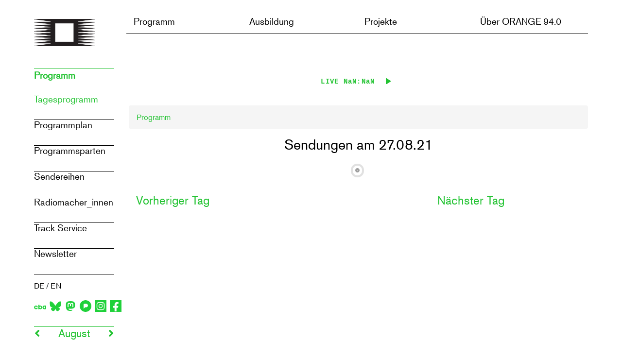

--- FILE ---
content_type: text/html; charset=UTF-8
request_url: https://o94.at/programm/uebersicht?datum=%2021-08-27
body_size: 8036
content:
<!DOCTYPE html>
<html lang="de" dir="ltr">
	<head>
				<link rel="apple-touch-icon" sizes="60x60" href="/themes/custom/radio_orange/images/icons/apple/apple-touch-icon-60x60.png">
		<link rel="apple-touch-icon" sizes="76x76" href="/themes/custom/radio_orange/images/icons/apple/apple-touch-icon-76x76.png">
		<link rel="apple-touch-icon" sizes="120x120" href="/themes/custom/radio_orange/images/icons/apple/apple-touch-icon-120x120.png">
		<link rel="apple-touch-icon" sizes="152x152" href="/themes/custom/radio_orange/images/icons/apple/apple-touch-icon-152x152.png">
		<link rel="apple-touch-icon" sizes="180x180" href="/themes/custom/radio_orange/images/icons/apple/apple-touch-icon-180x180.png">
		<link href="/themes/custom/radio_orange/images/splashscreens/iphone5_splash.png" media="(device-width: 320px) and (device-height: 568px) and (-webkit-device-pixel-ratio: 2)" rel="apple-touch-startup-image"/>
		<link href="/themes/custom/radio_orange/images/splashscreens/iphone6_splash.png" media="(device-width: 375px) and (device-height: 667px) and (-webkit-device-pixel-ratio: 2)" rel="apple-touch-startup-image"/>
		<link href="/themes/custom/radio_orange/images/splashscreens/iphoneplus_splash.png" media="(device-width: 621px) and (device-height: 1104px) and (-webkit-device-pixel-ratio: 3)" rel="apple-touch-startup-image"/>
		<link href="/themes/custom/radio_orange/images/splashscreens/iphonex_splash.png" media="(device-width: 375px) and (device-height: 812px) and (-webkit-device-pixel-ratio: 3)" rel="apple-touch-startup-image"/>
		<link href="/themes/custom/radio_orange/images/splashscreens/iphonexr_splash.png" media="(device-width: 414px) and (device-height: 896px) and (-webkit-device-pixel-ratio: 2)" rel="apple-touch-startup-image"/>
		<link href="/themes/custom/radio_orange/images/splashscreens/iphonexsmax_splash.png" media="(device-width: 414px) and (device-height: 896px) and (-webkit-device-pixel-ratio: 3)" rel="apple-touch-startup-image"/>
		<link href="/themes/custom/radio_orange/images/splashscreens/ipad_splash.png" media="(device-width: 768px) and (device-height: 1024px) and (-webkit-device-pixel-ratio: 2)" rel="apple-touch-startup-image"/>
		<link href="/themes/custom/radio_orange/images/splashscreens/ipadpro1_splash.png" media="(device-width: 834px) and (device-height: 1112px) and (-webkit-device-pixel-ratio: 2)" rel="apple-touch-startup-image"/>
		<link href="/themes/custom/radio_orange/images/splashscreens/ipadpro3_splash.png" media="(device-width: 834px) and (device-height: 1194px) and (-webkit-device-pixel-ratio: 2)" rel="apple-touch-startup-image"/>
		<link href="/themes/custom/radio_orange/images/splashscreens/ipadpro2_splash.png" media="(device-width: 1024px) and (device-height: 1366px) and (-webkit-device-pixel-ratio: 2)" rel="apple-touch-startup-image"/>
		<link rel="mask-icon" href="/themes/custom/radio_orange/images/icons/apple/safari-pinned-tab.svg" color="#00ff00">
		<meta name="msapplication-config" content="/themes/custom/radio_orange/images/icons/windows10/browserconfig.xml">
		<meta name="msapplication-TileColor" content="#00ff00">
		<link rel="icon" type="image/png" sizes="96x96" href="/themes/custom/radio_orange/images/icons/favicon-96x96.png">
		<link rel="icon" type="image/png" sizes="32x32" href="/themes/custom/radio_orange/images/icons/favicon-32x32.png">
		<link rel="icon" type="image/png" sizes="16x16" href="/themes/custom/radio_orange/images/icons/favicon-16x16.png">
		<link rel="shortcut icon" href="/themes/custom/radio_orange/images/icons/favicon.ico">
		<meta name="theme-color" content="#00ff00">
		<link
		rel="manifest" href="/manifest.json">
				<meta charset="utf-8" />
<meta name="Generator" content="Drupal 10 (https://www.drupal.org)" />
<meta name="MobileOptimized" content="width" />
<meta name="HandheldFriendly" content="true" />
<meta name="viewport" content="width=device-width, initial-scale=1.0" />
<link rel="icon" href="/themes/custom/radio_orange/favicon.ico" type="image/vnd.microsoft.icon" />

			<title>Radio ORANGE 94.0</title>
			<link rel="stylesheet" media="all" href="/modules/custom/aura_blocks/assets/css/smui.css?t6p6wo" />
<link rel="stylesheet" media="all" href="/modules/custom/aura_blocks/assets/css/aura-play.css?t6p6wo" />
<link rel="stylesheet" media="all" href="/modules/custom/aura_blocks/assets/css/aura-play-theme-o94.css?t6p6wo" />
<link rel="stylesheet" media="all" href="/core/modules/system/css/components/align.module.css?t6p6wo" />
<link rel="stylesheet" media="all" href="/core/modules/system/css/components/fieldgroup.module.css?t6p6wo" />
<link rel="stylesheet" media="all" href="/core/modules/system/css/components/container-inline.module.css?t6p6wo" />
<link rel="stylesheet" media="all" href="/core/modules/system/css/components/clearfix.module.css?t6p6wo" />
<link rel="stylesheet" media="all" href="/core/modules/system/css/components/details.module.css?t6p6wo" />
<link rel="stylesheet" media="all" href="/core/modules/system/css/components/hidden.module.css?t6p6wo" />
<link rel="stylesheet" media="all" href="/core/modules/system/css/components/item-list.module.css?t6p6wo" />
<link rel="stylesheet" media="all" href="/core/modules/system/css/components/js.module.css?t6p6wo" />
<link rel="stylesheet" media="all" href="/core/modules/system/css/components/nowrap.module.css?t6p6wo" />
<link rel="stylesheet" media="all" href="/core/modules/system/css/components/position-container.module.css?t6p6wo" />
<link rel="stylesheet" media="all" href="/core/modules/system/css/components/reset-appearance.module.css?t6p6wo" />
<link rel="stylesheet" media="all" href="/core/modules/system/css/components/resize.module.css?t6p6wo" />
<link rel="stylesheet" media="all" href="/core/modules/system/css/components/system-status-counter.css?t6p6wo" />
<link rel="stylesheet" media="all" href="/core/modules/system/css/components/system-status-report-counters.css?t6p6wo" />
<link rel="stylesheet" media="all" href="/core/modules/system/css/components/system-status-report-general-info.css?t6p6wo" />
<link rel="stylesheet" media="all" href="/core/modules/system/css/components/tablesort.module.css?t6p6wo" />
<link rel="stylesheet" media="all" href="/modules/custom/aura_blocks/assets/css/aura_blocks.css?t6p6wo" />
<link rel="stylesheet" media="all" href="/core/modules/layout_discovery/layouts/onecol/onecol.css?t6p6wo" />
<link rel="stylesheet" media="all" href="/modules/contrib/webform/modules/webform_bootstrap/css/webform_bootstrap.css?t6p6wo" />
<link rel="stylesheet" media="all" href="https://cdn.jsdelivr.net/npm/bootstrap@3.4.1/dist/css/bootstrap.css" integrity="sha256-0XAFLBbK7DgQ8t7mRWU5BF2OMm9tjtfH945Z7TTeNIo=" crossorigin="anonymous" />
<link rel="stylesheet" media="all" href="https://cdn.jsdelivr.net/npm/@unicorn-fail/drupal-bootstrap-styles@0.0.2/dist/3.4.0/8.x-3.x/drupal-bootstrap.css" integrity="sha512-j4mdyNbQqqp+6Q/HtootpbGoc2ZX0C/ktbXnauPFEz7A457PB6le79qasOBVcrSrOBtGAm0aVU2SOKFzBl6RhA==" crossorigin="anonymous" />
<link rel="stylesheet" media="all" href="/themes/custom/radio_orange/fonts/fontawesome-free-5.0.6/web-fonts-with-css/css/fontawesome.css?t6p6wo" />
<link rel="stylesheet" media="all" href="/themes/custom/radio_orange/fonts/fontawesome-free-5.0.6/web-fonts-with-css/css/fa-solid.css?t6p6wo" />
<link rel="stylesheet" media="all" href="/themes/custom/radio_orange/fonts/fontawesome-free-5.0.6/web-fonts-with-css/css/fa-regular.css?t6p6wo" />
<link rel="stylesheet" media="all" href="/themes/custom/radio_orange/fonts/fontawesome-free-5.0.6/web-fonts-with-css/css/fa-brands.css?t6p6wo" />
<link rel="stylesheet" media="all" href="/themes/custom/radio_orange/fonts/fontawesome-free-5.0.6/web-fonts-with-css/css/fontawesome-all.css?t6p6wo" />
<link rel="stylesheet" media="all" href="/themes/custom/radio_orange/fonts/fontello/css/animation.css?t6p6wo" />
<link rel="stylesheet" media="all" href="/themes/custom/radio_orange/fonts/fontello/css/fontello.css?t6p6wo" />
<link rel="stylesheet" media="all" href="/themes/custom/radio_orange/fonts/fontello/css/fontello-codes.css?t6p6wo" />
<link rel="stylesheet" media="all" href="/themes/custom/radio_orange/fonts/fontello/css/fontello-embedded.css?t6p6wo" />
<link rel="stylesheet" media="all" href="/themes/custom/radio_orange/fonts/fontello/css/fontello-ie7.css?t6p6wo" />
<link rel="stylesheet" media="all" href="/themes/custom/radio_orange/fonts/fontello/css/fontello-ie7-codes.css?t6p6wo" />
<link rel="stylesheet" media="all" href="/themes/custom/radio_orange/fonts/liberationmono_bold_macroman/stylesheet.css?t6p6wo" />
<link rel="stylesheet" media="all" href="/themes/custom/radio_orange/fonts/liberationmono_regular_macroman/stylesheet.css?t6p6wo" />
<link rel="stylesheet" media="all" href="/themes/custom/radio_orange/fonts/akzidenz-grotesk/akzidenz-grotesk.css?t6p6wo" />
<link rel="stylesheet" media="all" href="/themes/custom/radio_orange/css/application.css?t6p6wo" />
<link rel="stylesheet" media="all" href="/themes/custom/radio_orange/css/temp_css.css?t6p6wo" />
<link rel="stylesheet" media="all" href="/themes/custom/radio_orange/lightgallery/css/lightgallery.css?t6p6wo" />

				

					<script defer data-domain="o94.at" src="https://plausible.o94.at/js/script.file-downloads.hash.outbound-links.pageview-props.tagged-events.js"></script>
					<script>
						window.plausible = window.plausible || function () {
(window.plausible.q = window.plausible.q || []).push(arguments);
};
					</script>

				</head>
				<body class="tk-akzidenz-grotesk">
										<a href="#main-content" class="visually-hidden focusable">
						Direkt zum Inhalt
					</a>
					
					  <div class="dialog-off-canvas-main-canvas" data-off-canvas-main-canvas>
          
                                    <div class="col-sm-12" role="heading">
                      <div class="region region-header">
    <div data-drupal-messages-fallback class="hidden"></div>

  </div>

                </div>
                            <div class="navbar navbar-expand-lg navbar-light d-none d-lg-block topnav">
    <div class="container  subpage-menu-container">
        <div class="col-2 col-md-3 col-lg-2 logo-wrap">
            <a href="https://o94.at/de">
				<img src="/themes/custom/radio_orange/logo1.png" id="small-logo" alt="Radio ORANGE 94.0 Logo" class="img-fluid">
				<span class="sr-only">Zur Startseite</span>
			</a>
        </div>
        <div id="custom-nav" class="col-10 col-md-9 col-lg-10">

            <button class="navbar-toggler" type="button" data-toggle="collapse" data-target="#navbarSupportedContent" aria-controls="navbarSupportedContent" aria-expanded="false" aria-label="Toggle navigation">
                <span class="navbar-toggler-icon"></span>
            </button>
                        <div class="collapse navbar-collapse" id="navbarSupportedContent">
                  <div class="region region-navigation">
    <nav aria-labelledby="block-radio-orange-main-menu-menu" id="block-radio-orange-main-menu">
            <h2 class="sr-only" id="block-radio-orange-main-menu-menu">Main navigation</h2>

      
  
      <ul data-block-id="radio_orange_main_menu" class="menu menu--main nav navbar-nav" role="menubar">
                                                            <li class="expanded dropdown active" >
            <a href="#" class="dropdown-toggle custom" data-toggle="dropdown" aria-haspopup="true" aria-expanded="false">Programm</a>
                                <div class="dropdown-menu Programm">
                              
                
                                      <div class="col-lg-3 col-md-3 col-sm-12 submenu-col" role="menu">
                      
                        <a role="menuitem" class="dropdown-item Programm" href="/de/programm/programm-uebersicht">Tagesprogramm</a>
                      
                        <a role="menuitem" class="dropdown-item Programm" href="/de/programm/programmplan">Programmplan</a>
                      
                        <a role="menuitem" class="dropdown-item Programm" href="/de/programm/sparten">Programmsparten</a>
                      
                        <a role="menuitem" class="dropdown-item Programm" href="/de/programm/sendereihen">Sendereihen</a>
                      
                        <a role="menuitem" class="dropdown-item Programm" href="/de/programm/sendungsmacherInnen">Radiomacher_innen</a>
                      
                        <a role="menuitem" class="dropdown-item Programm" href="/de/programm/Musiktracker_in-random-order">Track Service</a>
                      
                        <a role="menuitem" class="dropdown-item Programm" href="/de/newsletter">Newsletter</a>
                                          </div>
                  
                                              
                
                                      <div class="col-lg-3 col-md-3 col-sm-12 submenu-col" role="menu">
                      
                        <a role="menuitem" class="dropdown-item Ausbildung" href="/de/mitmachen">Mitmachen</a>
                      
                        <a role="menuitem" class="dropdown-item Ausbildung" href="/de/ausbildung/kurse">Kurse</a>
                      
                        <a role="menuitem" class="dropdown-item Ausbildung" href="/de/ausbildung/trainerinnen">Trainer*innen</a>
                      
                        <a role="menuitem" class="dropdown-item Ausbildung" href="/de/ausbildung/downloads">Lernmaterialien</a>
                                          </div>
                  
                                              
                
                                      <div class="col-lg-3 col-md-3 col-sm-12 submenu-col" role="menu">
                      
                        <a role="menuitem" class="dropdown-item Projekte" href="/de/andi">ORANGE 94.0 Lehrredaktion</a>
                      
                        <a role="menuitem" class="dropdown-item Projekte" href="/de/maedchenredaktion">Mädchen*redaktion</a>
                      
                        <a role="menuitem" class="dropdown-item Projekte" href="/de/projekte/globale-dialoge">Globale Dialoge</a>
                      
                        <a role="menuitem" class="dropdown-item Projekte" href="/de/database_d-airplay">Database_d Airplay</a>
                      
                        <a role="menuitem" class="dropdown-item Projekte" href="https://schallspuren.o94.at/">Schallspuren</a>
                      
                        <a role="menuitem" class="dropdown-item Projekte" href="https://o94.at/de/node/213">Abgeschlossene Projekte</a>
                                          </div>
                  
                                              
                
                                      <div class="col-lg-3 col-md-3 col-sm-12 submenu-col" role="menu">
                      
                        <a role="menuitem" class="dropdown-item Orange" href="https://o94.at/de/node/339">Freier Radiobeitrag</a>
                      
                        <a role="menuitem" class="dropdown-item Orange" href="https://o94.at/en/merch">Merchandise</a>
                      
                        <a role="menuitem" class="dropdown-item Orange" href="/de/about/geschichte">Geschichte</a>
                      
                        <a role="menuitem" class="dropdown-item Orange" href="/de/about/leitbild">Leitbild &amp; Gremien</a>
                      
                        <a role="menuitem" class="dropdown-item Orange" href="/de/about/mitarbeiterInnen">Team</a>
                      
                        <a role="menuitem" class="dropdown-item Orange" href="/de/presse">Presse</a>
                      
                        <a role="menuitem" class="dropdown-item Orange" href="/de/about/partner-innen">Partner_innen</a>
                      
                        <a role="menuitem" class="dropdown-item Orange" href="https://o94.at/de/merch">Merchandise</a>
                      
                        <a role="menuitem" class="dropdown-item Orange" href="https://o94.at/intern">o94 Intern</a>
                      
                        <a role="menuitem" class="dropdown-item Orange" href="/de/about/kontakt">Kontakt</a>
                      
                        <a role="menuitem" class="dropdown-item Orange" href="/de/praktikum">Praktikum</a>
                                          </div>
                  
                                          </div>
          </li>
                                                            <li class="expanded dropdown" >
            <a href="#" class="dropdown-toggle custom" data-toggle="dropdown" aria-haspopup="true" aria-expanded="false">Ausbildung</a>
                                <div class="dropdown-menu Ausbildung">
                              
                
                                      <div class="col-lg-3 col-md-3 col-sm-12 submenu-col" role="menu">
                      
                        <a role="menuitem" class="dropdown-item Programm" href="/de/programm/programm-uebersicht">Tagesprogramm</a>
                      
                        <a role="menuitem" class="dropdown-item Programm" href="/de/programm/programmplan">Programmplan</a>
                      
                        <a role="menuitem" class="dropdown-item Programm" href="/de/programm/sparten">Programmsparten</a>
                      
                        <a role="menuitem" class="dropdown-item Programm" href="/de/programm/sendereihen">Sendereihen</a>
                      
                        <a role="menuitem" class="dropdown-item Programm" href="/de/programm/sendungsmacherInnen">Radiomacher_innen</a>
                      
                        <a role="menuitem" class="dropdown-item Programm" href="/de/programm/Musiktracker_in-random-order">Track Service</a>
                      
                        <a role="menuitem" class="dropdown-item Programm" href="/de/newsletter">Newsletter</a>
                                          </div>
                  
                                              
                
                                      <div class="col-lg-3 col-md-3 col-sm-12 submenu-col" role="menu">
                      
                        <a role="menuitem" class="dropdown-item Ausbildung" href="/de/mitmachen">Mitmachen</a>
                      
                        <a role="menuitem" class="dropdown-item Ausbildung" href="/de/ausbildung/kurse">Kurse</a>
                      
                        <a role="menuitem" class="dropdown-item Ausbildung" href="/de/ausbildung/trainerinnen">Trainer*innen</a>
                      
                        <a role="menuitem" class="dropdown-item Ausbildung" href="/de/ausbildung/downloads">Lernmaterialien</a>
                                          </div>
                  
                                              
                
                                      <div class="col-lg-3 col-md-3 col-sm-12 submenu-col" role="menu">
                      
                        <a role="menuitem" class="dropdown-item Projekte" href="/de/andi">ORANGE 94.0 Lehrredaktion</a>
                      
                        <a role="menuitem" class="dropdown-item Projekte" href="/de/maedchenredaktion">Mädchen*redaktion</a>
                      
                        <a role="menuitem" class="dropdown-item Projekte" href="/de/projekte/globale-dialoge">Globale Dialoge</a>
                      
                        <a role="menuitem" class="dropdown-item Projekte" href="/de/database_d-airplay">Database_d Airplay</a>
                      
                        <a role="menuitem" class="dropdown-item Projekte" href="https://schallspuren.o94.at/">Schallspuren</a>
                      
                        <a role="menuitem" class="dropdown-item Projekte" href="https://o94.at/de/node/213">Abgeschlossene Projekte</a>
                                          </div>
                  
                                              
                
                                      <div class="col-lg-3 col-md-3 col-sm-12 submenu-col" role="menu">
                      
                        <a role="menuitem" class="dropdown-item Orange" href="https://o94.at/de/node/339">Freier Radiobeitrag</a>
                      
                        <a role="menuitem" class="dropdown-item Orange" href="https://o94.at/en/merch">Merchandise</a>
                      
                        <a role="menuitem" class="dropdown-item Orange" href="/de/about/geschichte">Geschichte</a>
                      
                        <a role="menuitem" class="dropdown-item Orange" href="/de/about/leitbild">Leitbild &amp; Gremien</a>
                      
                        <a role="menuitem" class="dropdown-item Orange" href="/de/about/mitarbeiterInnen">Team</a>
                      
                        <a role="menuitem" class="dropdown-item Orange" href="/de/presse">Presse</a>
                      
                        <a role="menuitem" class="dropdown-item Orange" href="/de/about/partner-innen">Partner_innen</a>
                      
                        <a role="menuitem" class="dropdown-item Orange" href="https://o94.at/de/merch">Merchandise</a>
                      
                        <a role="menuitem" class="dropdown-item Orange" href="https://o94.at/intern">o94 Intern</a>
                      
                        <a role="menuitem" class="dropdown-item Orange" href="/de/about/kontakt">Kontakt</a>
                      
                        <a role="menuitem" class="dropdown-item Orange" href="/de/praktikum">Praktikum</a>
                                          </div>
                  
                                          </div>
          </li>
                                                            <li class="expanded dropdown" >
            <a href="#" class="dropdown-toggle custom" data-toggle="dropdown" aria-haspopup="true" aria-expanded="false">Projekte</a>
                                <div class="dropdown-menu Projekte">
                              
                
                                      <div class="col-lg-3 col-md-3 col-sm-12 submenu-col" role="menu">
                      
                        <a role="menuitem" class="dropdown-item Programm" href="/de/programm/programm-uebersicht">Tagesprogramm</a>
                      
                        <a role="menuitem" class="dropdown-item Programm" href="/de/programm/programmplan">Programmplan</a>
                      
                        <a role="menuitem" class="dropdown-item Programm" href="/de/programm/sparten">Programmsparten</a>
                      
                        <a role="menuitem" class="dropdown-item Programm" href="/de/programm/sendereihen">Sendereihen</a>
                      
                        <a role="menuitem" class="dropdown-item Programm" href="/de/programm/sendungsmacherInnen">Radiomacher_innen</a>
                      
                        <a role="menuitem" class="dropdown-item Programm" href="/de/programm/Musiktracker_in-random-order">Track Service</a>
                      
                        <a role="menuitem" class="dropdown-item Programm" href="/de/newsletter">Newsletter</a>
                                          </div>
                  
                                              
                
                                      <div class="col-lg-3 col-md-3 col-sm-12 submenu-col" role="menu">
                      
                        <a role="menuitem" class="dropdown-item Ausbildung" href="/de/mitmachen">Mitmachen</a>
                      
                        <a role="menuitem" class="dropdown-item Ausbildung" href="/de/ausbildung/kurse">Kurse</a>
                      
                        <a role="menuitem" class="dropdown-item Ausbildung" href="/de/ausbildung/trainerinnen">Trainer*innen</a>
                      
                        <a role="menuitem" class="dropdown-item Ausbildung" href="/de/ausbildung/downloads">Lernmaterialien</a>
                                          </div>
                  
                                              
                
                                      <div class="col-lg-3 col-md-3 col-sm-12 submenu-col" role="menu">
                      
                        <a role="menuitem" class="dropdown-item Projekte" href="/de/andi">ORANGE 94.0 Lehrredaktion</a>
                      
                        <a role="menuitem" class="dropdown-item Projekte" href="/de/maedchenredaktion">Mädchen*redaktion</a>
                      
                        <a role="menuitem" class="dropdown-item Projekte" href="/de/projekte/globale-dialoge">Globale Dialoge</a>
                      
                        <a role="menuitem" class="dropdown-item Projekte" href="/de/database_d-airplay">Database_d Airplay</a>
                      
                        <a role="menuitem" class="dropdown-item Projekte" href="https://schallspuren.o94.at/">Schallspuren</a>
                      
                        <a role="menuitem" class="dropdown-item Projekte" href="https://o94.at/de/node/213">Abgeschlossene Projekte</a>
                                          </div>
                  
                                              
                
                                      <div class="col-lg-3 col-md-3 col-sm-12 submenu-col" role="menu">
                      
                        <a role="menuitem" class="dropdown-item Orange" href="https://o94.at/de/node/339">Freier Radiobeitrag</a>
                      
                        <a role="menuitem" class="dropdown-item Orange" href="https://o94.at/en/merch">Merchandise</a>
                      
                        <a role="menuitem" class="dropdown-item Orange" href="/de/about/geschichte">Geschichte</a>
                      
                        <a role="menuitem" class="dropdown-item Orange" href="/de/about/leitbild">Leitbild &amp; Gremien</a>
                      
                        <a role="menuitem" class="dropdown-item Orange" href="/de/about/mitarbeiterInnen">Team</a>
                      
                        <a role="menuitem" class="dropdown-item Orange" href="/de/presse">Presse</a>
                      
                        <a role="menuitem" class="dropdown-item Orange" href="/de/about/partner-innen">Partner_innen</a>
                      
                        <a role="menuitem" class="dropdown-item Orange" href="https://o94.at/de/merch">Merchandise</a>
                      
                        <a role="menuitem" class="dropdown-item Orange" href="https://o94.at/intern">o94 Intern</a>
                      
                        <a role="menuitem" class="dropdown-item Orange" href="/de/about/kontakt">Kontakt</a>
                      
                        <a role="menuitem" class="dropdown-item Orange" href="/de/praktikum">Praktikum</a>
                                          </div>
                  
                                          </div>
          </li>
                                                            <li class="expanded dropdown" >
            <a href="#" class="dropdown-toggle custom" data-toggle="dropdown" aria-haspopup="true" aria-expanded="false">Über ORANGE 94.0</a>
                                <div class="dropdown-menu Orange">
                              
                
                                      <div class="col-lg-3 col-md-3 col-sm-12 submenu-col" role="menu">
                      
                        <a role="menuitem" class="dropdown-item Programm" href="/de/programm/programm-uebersicht">Tagesprogramm</a>
                      
                        <a role="menuitem" class="dropdown-item Programm" href="/de/programm/programmplan">Programmplan</a>
                      
                        <a role="menuitem" class="dropdown-item Programm" href="/de/programm/sparten">Programmsparten</a>
                      
                        <a role="menuitem" class="dropdown-item Programm" href="/de/programm/sendereihen">Sendereihen</a>
                      
                        <a role="menuitem" class="dropdown-item Programm" href="/de/programm/sendungsmacherInnen">Radiomacher_innen</a>
                      
                        <a role="menuitem" class="dropdown-item Programm" href="/de/programm/Musiktracker_in-random-order">Track Service</a>
                      
                        <a role="menuitem" class="dropdown-item Programm" href="/de/newsletter">Newsletter</a>
                                          </div>
                  
                                              
                
                                      <div class="col-lg-3 col-md-3 col-sm-12 submenu-col" role="menu">
                      
                        <a role="menuitem" class="dropdown-item Ausbildung" href="/de/mitmachen">Mitmachen</a>
                      
                        <a role="menuitem" class="dropdown-item Ausbildung" href="/de/ausbildung/kurse">Kurse</a>
                      
                        <a role="menuitem" class="dropdown-item Ausbildung" href="/de/ausbildung/trainerinnen">Trainer*innen</a>
                      
                        <a role="menuitem" class="dropdown-item Ausbildung" href="/de/ausbildung/downloads">Lernmaterialien</a>
                                          </div>
                  
                                              
                
                                      <div class="col-lg-3 col-md-3 col-sm-12 submenu-col" role="menu">
                      
                        <a role="menuitem" class="dropdown-item Projekte" href="/de/andi">ORANGE 94.0 Lehrredaktion</a>
                      
                        <a role="menuitem" class="dropdown-item Projekte" href="/de/maedchenredaktion">Mädchen*redaktion</a>
                      
                        <a role="menuitem" class="dropdown-item Projekte" href="/de/projekte/globale-dialoge">Globale Dialoge</a>
                      
                        <a role="menuitem" class="dropdown-item Projekte" href="/de/database_d-airplay">Database_d Airplay</a>
                      
                        <a role="menuitem" class="dropdown-item Projekte" href="https://schallspuren.o94.at/">Schallspuren</a>
                      
                        <a role="menuitem" class="dropdown-item Projekte" href="https://o94.at/de/node/213">Abgeschlossene Projekte</a>
                                          </div>
                  
                                              
                
                                      <div class="col-lg-3 col-md-3 col-sm-12 submenu-col" role="menu">
                      
                        <a role="menuitem" class="dropdown-item Orange" href="https://o94.at/de/node/339">Freier Radiobeitrag</a>
                      
                        <a role="menuitem" class="dropdown-item Orange" href="https://o94.at/en/merch">Merchandise</a>
                      
                        <a role="menuitem" class="dropdown-item Orange" href="/de/about/geschichte">Geschichte</a>
                      
                        <a role="menuitem" class="dropdown-item Orange" href="/de/about/leitbild">Leitbild &amp; Gremien</a>
                      
                        <a role="menuitem" class="dropdown-item Orange" href="/de/about/mitarbeiterInnen">Team</a>
                      
                        <a role="menuitem" class="dropdown-item Orange" href="/de/presse">Presse</a>
                      
                        <a role="menuitem" class="dropdown-item Orange" href="/de/about/partner-innen">Partner_innen</a>
                      
                        <a role="menuitem" class="dropdown-item Orange" href="https://o94.at/de/merch">Merchandise</a>
                      
                        <a role="menuitem" class="dropdown-item Orange" href="https://o94.at/intern">o94 Intern</a>
                      
                        <a role="menuitem" class="dropdown-item Orange" href="/de/about/kontakt">Kontakt</a>
                      
                        <a role="menuitem" class="dropdown-item Orange" href="/de/praktikum">Praktikum</a>
                                          </div>
                  
                                          </div>
          </li>
            </ul>
  

  </nav>
<section class="language-switcher-language-url block block-language block-language-blocklanguage-interface clearfix" id="block-languageswitcher-2" role="navigation">
  
    

      <div class="language-wrapper">
			<div class="language-items col-md-12 col-sm-12">
		<span class="sr-only">Sprache wechseln:
		</span><a href="/de/programm/programm-uebersicht?datum=%2021-08-27" class="language-link is-active" hreflang="de" data-drupal-link-query="{&quot;datum&quot;:&quot; 21-08-27&quot;}" data-drupal-link-system-path="programm/uebersicht" aria-current="page">DE</a>
									<span>/</span>
				<a href="/en/programm/programm-uebersicht?datum=%2021-08-27" class="language-link" hreflang="en" data-drupal-link-query="{&quot;datum&quot;:&quot; 21-08-27&quot;}" data-drupal-link-system-path="programm/uebersicht">EN</a>
				</div>
	<div class="social-icons col-md-12 col-sm-12" style="padding-top:16px">

				
					<div class="" style="margin-right:4px"> <a href="https://cba.media/station/orange-940" title="CBA" class="social-icon" style="margin-right:3px">
				<img style="max-width: 32px; max-height:32px" src="/themes/custom/radio_orange/images/icons/socials/cba.svg" alt="Icon of CBA"></a>
		</div>
		<div class="" style="margin-right:4px">
			<a href="https://radioorange940.bsky.social" title="Bluesky" class="social-icon" style="margin-right:3px">
				<img style="max-width: 24px; max-height:24px" src="/themes/custom/radio_orange/images/icons/socials/bluesky.svg" alt="Icon of Bluesky"></a>
		</div>
		<div class="" style="margin-right:4px">
			<a href="https://wien.rocks/@radioorange940" title="Mastodon" class="social-icon" style="margin-right:3px">
				<img style="max-width: 24px; max-height:24px" src="/themes/custom/radio_orange/images/icons/socials/mastodon.svg" alt="Icon of Mastodon"></a>
		</div>
		<div class="" style="margin-right:4px">
			<a href="https://pixelfed.social/RadioORANGE94.0" title="Pixelfed" class="social-icon" style="margin-right:3px">
				<img style="max-width: 24px; max-height:24px" src="/themes/custom/radio_orange/images/icons/socials/pixelfed.svg" alt="Icon of Pixelfed"></a>
		</div>
		<div class="" style="margin-right:4px">
			<a href="https://www.instagram.com/radioorange94.0/" title="Instagram" class="social-icon" style="margin-right:3px">
				<img style="max-width: 24px; max-height:24px" src="/themes/custom/radio_orange/images/icons/socials/instagram.svg" alt="Icon of Instagram"></a>
		</div>
		<div class="" style="margin-right:4px">
			<a href="https://www.facebook.com/radioorange94.0/" title="Facebook" class="social-icon" style="margin-right:3px">
				<img style="max-width: 24px; max-height:24px" src="/themes/custom/radio_orange/images/icons/socials/facebook.svg" alt="Icon of Facebook"></a>
		</div>
			</div>
</div>

  </section>


  </div>

            </div>
        </div>
    </div>
</div>

<div class="navbar navbar-expand-lg navbar-light menu-mobile d-lg-none d-xl-none topnav">
    <a id="logo-link-mobile" class="navbar-brand" href="https://o94.at/de"><img id="logo-mobile" src="/themes/custom/radio_orange/logo1.png" alt="Radio ORANGE 94.0 Logo" class="img-fluid" width="110"><span class="sr-only">Zur Startseite</span></a>
    <button class="navbar-toggler" type="button" data-toggle="collapse" data-target="#navbarNavDropdown" aria-controls="navbarNavDropdown" aria-expanded="false" aria-label="Toggle navigation">
        <span class="navbar-toggler-icon"></span>
    </button>
    <div class="collapse navbar-collapse" id="navbarNavDropdown">
          <div class="region region-navigation">
    <nav aria-labelledby="block-radio-orange-main-menu-menu" id="block-radio-orange-main-menu">
            <h2 class="sr-only" id="block-radio-orange-main-menu-menu">Main navigation</h2>

      
  
      <ul data-block-id="radio_orange_main_menu" class="menu menu--main nav navbar-nav" role="menubar">
                                                            <li class="expanded dropdown active" >
            <a href="#" class="dropdown-toggle custom" data-toggle="dropdown" aria-haspopup="true" aria-expanded="false">Programm</a>
                                <div class="dropdown-menu Programm">
                              
                
                                      <div class="col-lg-3 col-md-3 col-sm-12 submenu-col" role="menu">
                      
                        <a role="menuitem" class="dropdown-item Programm" href="/de/programm/programm-uebersicht">Tagesprogramm</a>
                      
                        <a role="menuitem" class="dropdown-item Programm" href="/de/programm/programmplan">Programmplan</a>
                      
                        <a role="menuitem" class="dropdown-item Programm" href="/de/programm/sparten">Programmsparten</a>
                      
                        <a role="menuitem" class="dropdown-item Programm" href="/de/programm/sendereihen">Sendereihen</a>
                      
                        <a role="menuitem" class="dropdown-item Programm" href="/de/programm/sendungsmacherInnen">Radiomacher_innen</a>
                      
                        <a role="menuitem" class="dropdown-item Programm" href="/de/programm/Musiktracker_in-random-order">Track Service</a>
                      
                        <a role="menuitem" class="dropdown-item Programm" href="/de/newsletter">Newsletter</a>
                                          </div>
                  
                                              
                
                                      <div class="col-lg-3 col-md-3 col-sm-12 submenu-col" role="menu">
                      
                        <a role="menuitem" class="dropdown-item Ausbildung" href="/de/mitmachen">Mitmachen</a>
                      
                        <a role="menuitem" class="dropdown-item Ausbildung" href="/de/ausbildung/kurse">Kurse</a>
                      
                        <a role="menuitem" class="dropdown-item Ausbildung" href="/de/ausbildung/trainerinnen">Trainer*innen</a>
                      
                        <a role="menuitem" class="dropdown-item Ausbildung" href="/de/ausbildung/downloads">Lernmaterialien</a>
                                          </div>
                  
                                              
                
                                      <div class="col-lg-3 col-md-3 col-sm-12 submenu-col" role="menu">
                      
                        <a role="menuitem" class="dropdown-item Projekte" href="/de/andi">ORANGE 94.0 Lehrredaktion</a>
                      
                        <a role="menuitem" class="dropdown-item Projekte" href="/de/maedchenredaktion">Mädchen*redaktion</a>
                      
                        <a role="menuitem" class="dropdown-item Projekte" href="/de/projekte/globale-dialoge">Globale Dialoge</a>
                      
                        <a role="menuitem" class="dropdown-item Projekte" href="/de/database_d-airplay">Database_d Airplay</a>
                      
                        <a role="menuitem" class="dropdown-item Projekte" href="https://schallspuren.o94.at/">Schallspuren</a>
                      
                        <a role="menuitem" class="dropdown-item Projekte" href="https://o94.at/de/node/213">Abgeschlossene Projekte</a>
                                          </div>
                  
                                              
                
                                      <div class="col-lg-3 col-md-3 col-sm-12 submenu-col" role="menu">
                      
                        <a role="menuitem" class="dropdown-item Orange" href="https://o94.at/de/node/339">Freier Radiobeitrag</a>
                      
                        <a role="menuitem" class="dropdown-item Orange" href="https://o94.at/en/merch">Merchandise</a>
                      
                        <a role="menuitem" class="dropdown-item Orange" href="/de/about/geschichte">Geschichte</a>
                      
                        <a role="menuitem" class="dropdown-item Orange" href="/de/about/leitbild">Leitbild &amp; Gremien</a>
                      
                        <a role="menuitem" class="dropdown-item Orange" href="/de/about/mitarbeiterInnen">Team</a>
                      
                        <a role="menuitem" class="dropdown-item Orange" href="/de/presse">Presse</a>
                      
                        <a role="menuitem" class="dropdown-item Orange" href="/de/about/partner-innen">Partner_innen</a>
                      
                        <a role="menuitem" class="dropdown-item Orange" href="https://o94.at/de/merch">Merchandise</a>
                      
                        <a role="menuitem" class="dropdown-item Orange" href="https://o94.at/intern">o94 Intern</a>
                      
                        <a role="menuitem" class="dropdown-item Orange" href="/de/about/kontakt">Kontakt</a>
                      
                        <a role="menuitem" class="dropdown-item Orange" href="/de/praktikum">Praktikum</a>
                                          </div>
                  
                                          </div>
          </li>
                                                            <li class="expanded dropdown" >
            <a href="#" class="dropdown-toggle custom" data-toggle="dropdown" aria-haspopup="true" aria-expanded="false">Ausbildung</a>
                                <div class="dropdown-menu Ausbildung">
                              
                
                                      <div class="col-lg-3 col-md-3 col-sm-12 submenu-col" role="menu">
                      
                        <a role="menuitem" class="dropdown-item Programm" href="/de/programm/programm-uebersicht">Tagesprogramm</a>
                      
                        <a role="menuitem" class="dropdown-item Programm" href="/de/programm/programmplan">Programmplan</a>
                      
                        <a role="menuitem" class="dropdown-item Programm" href="/de/programm/sparten">Programmsparten</a>
                      
                        <a role="menuitem" class="dropdown-item Programm" href="/de/programm/sendereihen">Sendereihen</a>
                      
                        <a role="menuitem" class="dropdown-item Programm" href="/de/programm/sendungsmacherInnen">Radiomacher_innen</a>
                      
                        <a role="menuitem" class="dropdown-item Programm" href="/de/programm/Musiktracker_in-random-order">Track Service</a>
                      
                        <a role="menuitem" class="dropdown-item Programm" href="/de/newsletter">Newsletter</a>
                                          </div>
                  
                                              
                
                                      <div class="col-lg-3 col-md-3 col-sm-12 submenu-col" role="menu">
                      
                        <a role="menuitem" class="dropdown-item Ausbildung" href="/de/mitmachen">Mitmachen</a>
                      
                        <a role="menuitem" class="dropdown-item Ausbildung" href="/de/ausbildung/kurse">Kurse</a>
                      
                        <a role="menuitem" class="dropdown-item Ausbildung" href="/de/ausbildung/trainerinnen">Trainer*innen</a>
                      
                        <a role="menuitem" class="dropdown-item Ausbildung" href="/de/ausbildung/downloads">Lernmaterialien</a>
                                          </div>
                  
                                              
                
                                      <div class="col-lg-3 col-md-3 col-sm-12 submenu-col" role="menu">
                      
                        <a role="menuitem" class="dropdown-item Projekte" href="/de/andi">ORANGE 94.0 Lehrredaktion</a>
                      
                        <a role="menuitem" class="dropdown-item Projekte" href="/de/maedchenredaktion">Mädchen*redaktion</a>
                      
                        <a role="menuitem" class="dropdown-item Projekte" href="/de/projekte/globale-dialoge">Globale Dialoge</a>
                      
                        <a role="menuitem" class="dropdown-item Projekte" href="/de/database_d-airplay">Database_d Airplay</a>
                      
                        <a role="menuitem" class="dropdown-item Projekte" href="https://schallspuren.o94.at/">Schallspuren</a>
                      
                        <a role="menuitem" class="dropdown-item Projekte" href="https://o94.at/de/node/213">Abgeschlossene Projekte</a>
                                          </div>
                  
                                              
                
                                      <div class="col-lg-3 col-md-3 col-sm-12 submenu-col" role="menu">
                      
                        <a role="menuitem" class="dropdown-item Orange" href="https://o94.at/de/node/339">Freier Radiobeitrag</a>
                      
                        <a role="menuitem" class="dropdown-item Orange" href="https://o94.at/en/merch">Merchandise</a>
                      
                        <a role="menuitem" class="dropdown-item Orange" href="/de/about/geschichte">Geschichte</a>
                      
                        <a role="menuitem" class="dropdown-item Orange" href="/de/about/leitbild">Leitbild &amp; Gremien</a>
                      
                        <a role="menuitem" class="dropdown-item Orange" href="/de/about/mitarbeiterInnen">Team</a>
                      
                        <a role="menuitem" class="dropdown-item Orange" href="/de/presse">Presse</a>
                      
                        <a role="menuitem" class="dropdown-item Orange" href="/de/about/partner-innen">Partner_innen</a>
                      
                        <a role="menuitem" class="dropdown-item Orange" href="https://o94.at/de/merch">Merchandise</a>
                      
                        <a role="menuitem" class="dropdown-item Orange" href="https://o94.at/intern">o94 Intern</a>
                      
                        <a role="menuitem" class="dropdown-item Orange" href="/de/about/kontakt">Kontakt</a>
                      
                        <a role="menuitem" class="dropdown-item Orange" href="/de/praktikum">Praktikum</a>
                                          </div>
                  
                                          </div>
          </li>
                                                            <li class="expanded dropdown" >
            <a href="#" class="dropdown-toggle custom" data-toggle="dropdown" aria-haspopup="true" aria-expanded="false">Projekte</a>
                                <div class="dropdown-menu Projekte">
                              
                
                                      <div class="col-lg-3 col-md-3 col-sm-12 submenu-col" role="menu">
                      
                        <a role="menuitem" class="dropdown-item Programm" href="/de/programm/programm-uebersicht">Tagesprogramm</a>
                      
                        <a role="menuitem" class="dropdown-item Programm" href="/de/programm/programmplan">Programmplan</a>
                      
                        <a role="menuitem" class="dropdown-item Programm" href="/de/programm/sparten">Programmsparten</a>
                      
                        <a role="menuitem" class="dropdown-item Programm" href="/de/programm/sendereihen">Sendereihen</a>
                      
                        <a role="menuitem" class="dropdown-item Programm" href="/de/programm/sendungsmacherInnen">Radiomacher_innen</a>
                      
                        <a role="menuitem" class="dropdown-item Programm" href="/de/programm/Musiktracker_in-random-order">Track Service</a>
                      
                        <a role="menuitem" class="dropdown-item Programm" href="/de/newsletter">Newsletter</a>
                                          </div>
                  
                                              
                
                                      <div class="col-lg-3 col-md-3 col-sm-12 submenu-col" role="menu">
                      
                        <a role="menuitem" class="dropdown-item Ausbildung" href="/de/mitmachen">Mitmachen</a>
                      
                        <a role="menuitem" class="dropdown-item Ausbildung" href="/de/ausbildung/kurse">Kurse</a>
                      
                        <a role="menuitem" class="dropdown-item Ausbildung" href="/de/ausbildung/trainerinnen">Trainer*innen</a>
                      
                        <a role="menuitem" class="dropdown-item Ausbildung" href="/de/ausbildung/downloads">Lernmaterialien</a>
                                          </div>
                  
                                              
                
                                      <div class="col-lg-3 col-md-3 col-sm-12 submenu-col" role="menu">
                      
                        <a role="menuitem" class="dropdown-item Projekte" href="/de/andi">ORANGE 94.0 Lehrredaktion</a>
                      
                        <a role="menuitem" class="dropdown-item Projekte" href="/de/maedchenredaktion">Mädchen*redaktion</a>
                      
                        <a role="menuitem" class="dropdown-item Projekte" href="/de/projekte/globale-dialoge">Globale Dialoge</a>
                      
                        <a role="menuitem" class="dropdown-item Projekte" href="/de/database_d-airplay">Database_d Airplay</a>
                      
                        <a role="menuitem" class="dropdown-item Projekte" href="https://schallspuren.o94.at/">Schallspuren</a>
                      
                        <a role="menuitem" class="dropdown-item Projekte" href="https://o94.at/de/node/213">Abgeschlossene Projekte</a>
                                          </div>
                  
                                              
                
                                      <div class="col-lg-3 col-md-3 col-sm-12 submenu-col" role="menu">
                      
                        <a role="menuitem" class="dropdown-item Orange" href="https://o94.at/de/node/339">Freier Radiobeitrag</a>
                      
                        <a role="menuitem" class="dropdown-item Orange" href="https://o94.at/en/merch">Merchandise</a>
                      
                        <a role="menuitem" class="dropdown-item Orange" href="/de/about/geschichte">Geschichte</a>
                      
                        <a role="menuitem" class="dropdown-item Orange" href="/de/about/leitbild">Leitbild &amp; Gremien</a>
                      
                        <a role="menuitem" class="dropdown-item Orange" href="/de/about/mitarbeiterInnen">Team</a>
                      
                        <a role="menuitem" class="dropdown-item Orange" href="/de/presse">Presse</a>
                      
                        <a role="menuitem" class="dropdown-item Orange" href="/de/about/partner-innen">Partner_innen</a>
                      
                        <a role="menuitem" class="dropdown-item Orange" href="https://o94.at/de/merch">Merchandise</a>
                      
                        <a role="menuitem" class="dropdown-item Orange" href="https://o94.at/intern">o94 Intern</a>
                      
                        <a role="menuitem" class="dropdown-item Orange" href="/de/about/kontakt">Kontakt</a>
                      
                        <a role="menuitem" class="dropdown-item Orange" href="/de/praktikum">Praktikum</a>
                                          </div>
                  
                                          </div>
          </li>
                                                            <li class="expanded dropdown" >
            <a href="#" class="dropdown-toggle custom" data-toggle="dropdown" aria-haspopup="true" aria-expanded="false">Über ORANGE 94.0</a>
                                <div class="dropdown-menu Orange">
                              
                
                                      <div class="col-lg-3 col-md-3 col-sm-12 submenu-col" role="menu">
                      
                        <a role="menuitem" class="dropdown-item Programm" href="/de/programm/programm-uebersicht">Tagesprogramm</a>
                      
                        <a role="menuitem" class="dropdown-item Programm" href="/de/programm/programmplan">Programmplan</a>
                      
                        <a role="menuitem" class="dropdown-item Programm" href="/de/programm/sparten">Programmsparten</a>
                      
                        <a role="menuitem" class="dropdown-item Programm" href="/de/programm/sendereihen">Sendereihen</a>
                      
                        <a role="menuitem" class="dropdown-item Programm" href="/de/programm/sendungsmacherInnen">Radiomacher_innen</a>
                      
                        <a role="menuitem" class="dropdown-item Programm" href="/de/programm/Musiktracker_in-random-order">Track Service</a>
                      
                        <a role="menuitem" class="dropdown-item Programm" href="/de/newsletter">Newsletter</a>
                                          </div>
                  
                                              
                
                                      <div class="col-lg-3 col-md-3 col-sm-12 submenu-col" role="menu">
                      
                        <a role="menuitem" class="dropdown-item Ausbildung" href="/de/mitmachen">Mitmachen</a>
                      
                        <a role="menuitem" class="dropdown-item Ausbildung" href="/de/ausbildung/kurse">Kurse</a>
                      
                        <a role="menuitem" class="dropdown-item Ausbildung" href="/de/ausbildung/trainerinnen">Trainer*innen</a>
                      
                        <a role="menuitem" class="dropdown-item Ausbildung" href="/de/ausbildung/downloads">Lernmaterialien</a>
                                          </div>
                  
                                              
                
                                      <div class="col-lg-3 col-md-3 col-sm-12 submenu-col" role="menu">
                      
                        <a role="menuitem" class="dropdown-item Projekte" href="/de/andi">ORANGE 94.0 Lehrredaktion</a>
                      
                        <a role="menuitem" class="dropdown-item Projekte" href="/de/maedchenredaktion">Mädchen*redaktion</a>
                      
                        <a role="menuitem" class="dropdown-item Projekte" href="/de/projekte/globale-dialoge">Globale Dialoge</a>
                      
                        <a role="menuitem" class="dropdown-item Projekte" href="/de/database_d-airplay">Database_d Airplay</a>
                      
                        <a role="menuitem" class="dropdown-item Projekte" href="https://schallspuren.o94.at/">Schallspuren</a>
                      
                        <a role="menuitem" class="dropdown-item Projekte" href="https://o94.at/de/node/213">Abgeschlossene Projekte</a>
                                          </div>
                  
                                              
                
                                      <div class="col-lg-3 col-md-3 col-sm-12 submenu-col" role="menu">
                      
                        <a role="menuitem" class="dropdown-item Orange" href="https://o94.at/de/node/339">Freier Radiobeitrag</a>
                      
                        <a role="menuitem" class="dropdown-item Orange" href="https://o94.at/en/merch">Merchandise</a>
                      
                        <a role="menuitem" class="dropdown-item Orange" href="/de/about/geschichte">Geschichte</a>
                      
                        <a role="menuitem" class="dropdown-item Orange" href="/de/about/leitbild">Leitbild &amp; Gremien</a>
                      
                        <a role="menuitem" class="dropdown-item Orange" href="/de/about/mitarbeiterInnen">Team</a>
                      
                        <a role="menuitem" class="dropdown-item Orange" href="/de/presse">Presse</a>
                      
                        <a role="menuitem" class="dropdown-item Orange" href="/de/about/partner-innen">Partner_innen</a>
                      
                        <a role="menuitem" class="dropdown-item Orange" href="https://o94.at/de/merch">Merchandise</a>
                      
                        <a role="menuitem" class="dropdown-item Orange" href="https://o94.at/intern">o94 Intern</a>
                      
                        <a role="menuitem" class="dropdown-item Orange" href="/de/about/kontakt">Kontakt</a>
                      
                        <a role="menuitem" class="dropdown-item Orange" href="/de/praktikum">Praktikum</a>
                                          </div>
                  
                                          </div>
          </li>
            </ul>
  

  </nav>
<section class="language-switcher-language-url block block-language block-language-blocklanguage-interface clearfix" id="block-languageswitcher-2" role="navigation">
  
    

      <div class="language-wrapper">
			<div class="language-items col-md-12 col-sm-12">
		<span class="sr-only">Sprache wechseln:
		</span><a href="/de/programm/programm-uebersicht?datum=%2021-08-27" class="language-link is-active" hreflang="de" data-drupal-link-query="{&quot;datum&quot;:&quot; 21-08-27&quot;}" data-drupal-link-system-path="programm/uebersicht" aria-current="page">DE</a>
									<span>/</span>
				<a href="/en/programm/programm-uebersicht?datum=%2021-08-27" class="language-link" hreflang="en" data-drupal-link-query="{&quot;datum&quot;:&quot; 21-08-27&quot;}" data-drupal-link-system-path="programm/uebersicht">EN</a>
				</div>
	<div class="social-icons col-md-12 col-sm-12" style="padding-top:16px">

				
					<div class="" style="margin-right:4px"> <a href="https://cba.media/station/orange-940" title="CBA" class="social-icon" style="margin-right:3px">
				<img style="max-width: 32px; max-height:32px" src="/themes/custom/radio_orange/images/icons/socials/cba.svg" alt="Icon of CBA"></a>
		</div>
		<div class="" style="margin-right:4px">
			<a href="https://radioorange940.bsky.social" title="Bluesky" class="social-icon" style="margin-right:3px">
				<img style="max-width: 24px; max-height:24px" src="/themes/custom/radio_orange/images/icons/socials/bluesky.svg" alt="Icon of Bluesky"></a>
		</div>
		<div class="" style="margin-right:4px">
			<a href="https://wien.rocks/@radioorange940" title="Mastodon" class="social-icon" style="margin-right:3px">
				<img style="max-width: 24px; max-height:24px" src="/themes/custom/radio_orange/images/icons/socials/mastodon.svg" alt="Icon of Mastodon"></a>
		</div>
		<div class="" style="margin-right:4px">
			<a href="https://pixelfed.social/RadioORANGE94.0" title="Pixelfed" class="social-icon" style="margin-right:3px">
				<img style="max-width: 24px; max-height:24px" src="/themes/custom/radio_orange/images/icons/socials/pixelfed.svg" alt="Icon of Pixelfed"></a>
		</div>
		<div class="" style="margin-right:4px">
			<a href="https://www.instagram.com/radioorange94.0/" title="Instagram" class="social-icon" style="margin-right:3px">
				<img style="max-width: 24px; max-height:24px" src="/themes/custom/radio_orange/images/icons/socials/instagram.svg" alt="Icon of Instagram"></a>
		</div>
		<div class="" style="margin-right:4px">
			<a href="https://www.facebook.com/radioorange94.0/" title="Facebook" class="social-icon" style="margin-right:3px">
				<img style="max-width: 24px; max-height:24px" src="/themes/custom/radio_orange/images/icons/socials/facebook.svg" alt="Icon of Facebook"></a>
		</div>
			</div>
</div>

  </section>


  </div>

    </div>

</div>
  
  <div id="main-content" role="main" class="main-content-wrapper ">
      <div class="container ">
        <div class="row">

                                              <aside class="col-md-2 col-sm-0" role="complementary">
                  <div class="region region-sidebar-first">
    <section id="block-programmsidebarheading" class="block block-block-content block-block-contenteb7bc76a-dd53-44cc-a02b-53ebaddb8711 clearfix">
  
    

        <div class="layout layout--onecol">
    <div  class="layout__region layout__region--content">
      <section class="block block-layout-builder block-field-blockblock-contentbasicbody clearfix">
  
    

      
            <div class="field field--name-body field--type-text-with-summary field--label-hidden field--item"><p>Programm</p></div>
      
  </section>


    </div>
  </div>

  </section>

<nav aria-labelledby="block-sidebar-navigation-menu" id="block-sidebar-navigation">
            <h2 class="sr-only" id="block-sidebar-navigation-menu">Sidebar Menu</h2>

      
  
      <ul data-block-id="sidebar_navigation" class="menu menu--main nav navbar-nav" role="menubar">
                                                            <li class="active" role="menuitem">
            <a href="/de/programm/programm-uebersicht" data-drupal-link-system-path="programm/uebersicht">Tagesprogramm</a>
                      <div class="dropdown-menu Tagesprogramm">
                              
                
                  
                                              
                
                  
                                              
                
                  
                                              
                
                  
                                              
                
                  
                                              
                
                  
                                              
                
                  
                                          </div>
          </li>
                                                            <li role="menuitem">
            <a href="/de/programm/programmplan" title="Das Radioprogramm im Überblick" data-drupal-link-system-path="node/205">Programmplan</a>
                      <div class="dropdown-menu Programmplan">
                              
                
                  
                                              
                
                  
                                              
                
                  
                                              
                
                  
                                              
                
                  
                                              
                
                  
                                              
                
                  
                                          </div>
          </li>
                                                            <li role="menuitem">
            <a href="/de/programm/sparten" data-drupal-link-system-path="programm/sparten">Programmsparten</a>
                      <div class="dropdown-menu Programmsparten">
                              
                
                  
                                              
                
                  
                                              
                
                  
                                              
                
                  
                                              
                
                  
                                              
                
                  
                                              
                
                  
                                          </div>
          </li>
                                                            <li role="menuitem">
            <a href="/de/programm/sendereihen" data-drupal-link-system-path="programm/sendereihen">Sendereihen</a>
                      <div class="dropdown-menu Sendereihen">
                              
                
                  
                                              
                
                  
                                              
                
                  
                                              
                
                  
                                              
                
                  
                                              
                
                  
                                              
                
                  
                                          </div>
          </li>
                                                            <li role="menuitem">
            <a href="/de/programm/sendungsmacherInnen" data-drupal-link-system-path="programm/sendungsmacherInnen">Radiomacher_innen</a>
                      <div class="dropdown-menu Radiomacher_innen">
                              
                
                  
                                              
                
                  
                                              
                
                  
                                              
                
                  
                                              
                
                  
                                              
                
                  
                                              
                
                  
                                          </div>
          </li>
                                                            <li role="menuitem">
            <a href="/de/programm/Musiktracker_in-random-order" data-drupal-link-system-path="node/69">Track Service</a>
                      <div class="dropdown-menu Track Service">
                              
                
                  
                                              
                
                  
                                              
                
                  
                                              
                
                  
                                              
                
                  
                                              
                
                  
                                              
                
                  
                                          </div>
          </li>
                                                            <li role="menuitem">
            <a href="/de/newsletter" data-drupal-link-system-path="node/127">Newsletter</a>
                      <div class="dropdown-menu Newsletter">
                              
                
                  
                                              
                
                  
                                              
                
                  
                                              
                
                  
                                              
                
                  
                                              
                
                  
                                              
                
                  
                                          </div>
          </li>
            </ul>
  

  </nav>
<section class="language-switcher-language-url block block-language block-language-blocklanguage-interface clearfix" id="block-languageswitcher" role="navigation">
  
    

      <div class="language-wrapper">
			<div class="language-items col-md-12 col-sm-12">
		<span class="sr-only">Sprache wechseln:
		</span><a href="/de/programm/programm-uebersicht?datum=%2021-08-27" class="language-link is-active" hreflang="de" data-drupal-link-query="{&quot;datum&quot;:&quot; 21-08-27&quot;}" data-drupal-link-system-path="programm/uebersicht" aria-current="page">DE</a>
									<span>/</span>
				<a href="/en/programm/programm-uebersicht?datum=%2021-08-27" class="language-link" hreflang="en" data-drupal-link-query="{&quot;datum&quot;:&quot; 21-08-27&quot;}" data-drupal-link-system-path="programm/uebersicht">EN</a>
				</div>
	<div class="social-icons col-md-12 col-sm-12" style="padding-top:16px">

				
					<div class="" style="margin-right:4px"> <a href="https://cba.media/station/orange-940" title="CBA" class="social-icon" style="margin-right:3px">
				<img style="max-width: 32px; max-height:32px" src="/themes/custom/radio_orange/images/icons/socials/cba.svg" alt="Icon of CBA"></a>
		</div>
		<div class="" style="margin-right:4px">
			<a href="https://radioorange940.bsky.social" title="Bluesky" class="social-icon" style="margin-right:3px">
				<img style="max-width: 24px; max-height:24px" src="/themes/custom/radio_orange/images/icons/socials/bluesky.svg" alt="Icon of Bluesky"></a>
		</div>
		<div class="" style="margin-right:4px">
			<a href="https://wien.rocks/@radioorange940" title="Mastodon" class="social-icon" style="margin-right:3px">
				<img style="max-width: 24px; max-height:24px" src="/themes/custom/radio_orange/images/icons/socials/mastodon.svg" alt="Icon of Mastodon"></a>
		</div>
		<div class="" style="margin-right:4px">
			<a href="https://pixelfed.social/RadioORANGE94.0" title="Pixelfed" class="social-icon" style="margin-right:3px">
				<img style="max-width: 24px; max-height:24px" src="/themes/custom/radio_orange/images/icons/socials/pixelfed.svg" alt="Icon of Pixelfed"></a>
		</div>
		<div class="" style="margin-right:4px">
			<a href="https://www.instagram.com/radioorange94.0/" title="Instagram" class="social-icon" style="margin-right:3px">
				<img style="max-width: 24px; max-height:24px" src="/themes/custom/radio_orange/images/icons/socials/instagram.svg" alt="Icon of Instagram"></a>
		</div>
		<div class="" style="margin-right:4px">
			<a href="https://www.facebook.com/radioorange94.0/" title="Facebook" class="social-icon" style="margin-right:3px">
				<img style="max-width: 24px; max-height:24px" src="/themes/custom/radio_orange/images/icons/socials/facebook.svg" alt="Icon of Facebook"></a>
		</div>
			</div>
</div>

  </section>

<section id="block-programmsidebarspacer" class="block block-block-content block-block-content33c2f136-fd30-4636-a3f0-0e0ebe953169 clearfix">
  
    

        <div class="layout layout--onecol">
    <div  class="layout__region layout__region--content">
      <section class="block block-layout-builder block-field-blockblock-contentbasicbody clearfix">
  
    

      
            <div class="field field--name-body field--type-text-with-summary field--label-hidden field--item"><p>&nbsp;</p></div>
      
  </section>


    </div>
  </div>

  </section>

<section id="block-showcalendarblock" class="block block-shows block-showcalendar-block clearfix">
  
    

      <div id="program-calendar">

  <div class="calendar-heading">

    <div class="col-md-1"><a class="calendar-arrows" href="/programm/uebersicht?datum=2021-07-27" ><span class="sr-only">ein Monat zurück</span> <i class="fa fa-angle-left"></i> </a> </div>
    <div class="col-md-10">August </div>
    <div class="col-md-1"><a class="calendar-arrows" href="/programm/uebersicht?datum=2021-09-27" > <span class="sr-only">ein Monat vor</span><i class="fa fa-angle-right"></i> </a></div>
  </div>

  <table class='calendar'><caption class='sr-only'>August,  21</caption><tr><th class='header sr-only'>Montag</th><th class='header sr-only'>Dienstag</th><th class='header sr-only'>Mittwoch</th><th class='header sr-only'>Donnerstag</th><th class='header sr-only'>Freitag</th><th class='header sr-only'>Samstag</th><th class='header sr-only'>Sonntag</th></tr><tr><td class='day' title='2021-07-26 rel='2021-07-26'><a class='grey-day' href='/programm/uebersicht?datum=2021-07-26'>26</a></td><td class='day' title='2021-07-27 rel='2021-07-27'><a class='grey-day' href='/programm/uebersicht?datum=2021-07-27'>27</a></td><td class='day' title='2021-07-28 rel='2021-07-28'><a class='grey-day' href='/programm/uebersicht?datum=2021-07-28'>28</a></td><td class='day' title='2021-07-29 rel='2021-07-29'><a class='grey-day' href='/programm/uebersicht?datum=2021-07-29'>29</a></td><td class='day' title='2021-07-30 rel='2021-07-30'><a class='grey-day' href='/programm/uebersicht?datum=2021-07-30'>30</a></td><td class='day' title='2021-07-31 rel='2021-07-31'><a class='grey-day' href='/programm/uebersicht?datum=2021-07-31'>31</a></td><td class='day' title=' 21-08-01' rel=' 21-08-01'><a href='/programm/uebersicht?datum= 21-08-01'>1</a></td></tr><tr><td class='day' title=' 21-08-02' rel=' 21-08-02'><a href='/programm/uebersicht?datum= 21-08-02'>2</a></td><td class='day' title=' 21-08-03' rel=' 21-08-03'><a href='/programm/uebersicht?datum= 21-08-03'>3</a></td><td class='day' title=' 21-08-04' rel=' 21-08-04'><a href='/programm/uebersicht?datum= 21-08-04'>4</a></td><td class='day' title=' 21-08-05' rel=' 21-08-05'><a href='/programm/uebersicht?datum= 21-08-05'>5</a></td><td class='day' title=' 21-08-06' rel=' 21-08-06'><a href='/programm/uebersicht?datum= 21-08-06'>6</a></td><td class='day' title=' 21-08-07' rel=' 21-08-07'><a href='/programm/uebersicht?datum= 21-08-07'>7</a></td><td class='day' title=' 21-08-08' rel=' 21-08-08'><a href='/programm/uebersicht?datum= 21-08-08'>8</a></td></tr><tr><td class='day' title=' 21-08-09' rel=' 21-08-09'><a href='/programm/uebersicht?datum= 21-08-09'>9</a></td><td class='day' title=' 21-08-10' rel=' 21-08-10'><a href='/programm/uebersicht?datum= 21-08-10'>10</a></td><td class='day' title=' 21-08-11' rel=' 21-08-11'><a href='/programm/uebersicht?datum= 21-08-11'>11</a></td><td class='day' title=' 21-08-12' rel=' 21-08-12'><a href='/programm/uebersicht?datum= 21-08-12'>12</a></td><td class='day' title=' 21-08-13' rel=' 21-08-13'><a href='/programm/uebersicht?datum= 21-08-13'>13</a></td><td class='day' title=' 21-08-14' rel=' 21-08-14'><a href='/programm/uebersicht?datum= 21-08-14'>14</a></td><td class='day' title=' 21-08-15' rel=' 21-08-15'><a href='/programm/uebersicht?datum= 21-08-15'>15</a></td></tr><tr><td class='day' title=' 21-08-16' rel=' 21-08-16'><a href='/programm/uebersicht?datum= 21-08-16'>16</a></td><td class='day' title=' 21-08-17' rel=' 21-08-17'><a href='/programm/uebersicht?datum= 21-08-17'>17</a></td><td class='day' title=' 21-08-18' rel=' 21-08-18'><a href='/programm/uebersicht?datum= 21-08-18'>18</a></td><td class='day' title=' 21-08-19' rel=' 21-08-19'><a href='/programm/uebersicht?datum= 21-08-19'>19</a></td><td class='day' title=' 21-08-20' rel=' 21-08-20'><a href='/programm/uebersicht?datum= 21-08-20'>20</a></td><td class='day' title=' 21-08-21' rel=' 21-08-21'><a href='/programm/uebersicht?datum= 21-08-21'>21</a></td><td class='day' title=' 21-08-22' rel=' 21-08-22'><a href='/programm/uebersicht?datum= 21-08-22'>22</a></td></tr><tr><td class='day' title=' 21-08-23' rel=' 21-08-23'><a href='/programm/uebersicht?datum= 21-08-23'>23</a></td><td class='day' title=' 21-08-24' rel=' 21-08-24'><a href='/programm/uebersicht?datum= 21-08-24'>24</a></td><td class='day' title=' 21-08-25' rel=' 21-08-25'><a href='/programm/uebersicht?datum= 21-08-25'>25</a></td><td class='day' title=' 21-08-26' rel=' 21-08-26'><a href='/programm/uebersicht?datum= 21-08-26'>26</a></td><td class='day' title=' 21-08-27' rel=' 21-08-27'><a class='active-day' href='/programm/uebersicht?datum= 21-08-27'>27</a></td><td class='day' title=' 21-08-28' rel=' 21-08-28'><a href='/programm/uebersicht?datum= 21-08-28'>28</a></td><td class='day' title=' 21-08-29' rel=' 21-08-29'><a href='/programm/uebersicht?datum= 21-08-29'>29</a></td></tr><tr><td class='day' title=' 21-08-30' rel=' 21-08-30'><a href='/programm/uebersicht?datum= 21-08-30'>30</a></td><td class='day' title=' 21-08-31' rel=' 21-08-31'><a href='/programm/uebersicht?datum= 21-08-31'>31</a></td><td class='day' title='2021-09-01' rel='2021-09-01'><a class='grey-day' href='/programm/uebersicht?datum=2021-09-01'>1</a></td><td class='day' title='2021-09-02' rel='2021-09-02'><a class='grey-day' href='/programm/uebersicht?datum=2021-09-02'>2</a></td><td class='day' title='2021-09-03' rel='2021-09-03'><a class='grey-day' href='/programm/uebersicht?datum=2021-09-03'>3</a></td><td class='day' title='2021-09-04' rel='2021-09-04'><a class='grey-day' href='/programm/uebersicht?datum=2021-09-04'>4</a></td><td class='day' title='2021-09-05' rel='2021-09-05'><a class='grey-day' href='/programm/uebersicht?datum=2021-09-05'>5</a></td></tr></table>

</div>

<div class="reset-link">
  <a href="/programm/uebersicht">Heute</a>
</div>

  </section>


  </div>

              </aside>
                      
                              <section class="col-md-10 col-sm-12">

                        
                        
                                      <a id="main-content"></a>
                <div class="region region-content">
    <section id="block-auranowplayingwidgetblock" class="block block-aura-blocks block-aura-nowplaying-block clearfix">
  
    

      

<div
	id="aura-nowplaying"
	data-popup-url="/player"></div>

  </section>

    <ol class="breadcrumb">
          <li >
                  <a href="/de">Programm</a>
              </li>
      </ol>

  
  

<h1 class="js-quickedit-page-title text-center">Sendungen am
	27.08.21</h1>

<div class="program-wrapper col-md-14 col-sm-14">
	<div id="aura-programme" data-date="2021-08-27" data-view="card" data-limit-count="0" data-url-episode-detail="/programm/sendung/id/" data-url-show-list="/programm/sendereihen" data-url-show-detail="/programm/sendereihen/" data-display-cat-icons="true" data-renderhtml="true"></div>
</div>
<div class=" day-nav col-md-10 col-sm-10">
	<div class="prev-day col-md-6 col-sm-6">
		<a href="/programm/uebersicht?datum= 21-08-26">Vorheriger Tag</a>
	</div>
	<div class="next-day col-md-6 col-sm-6" style="text-align:right">
		<a href="/programm/uebersicht?datum= 21-08-28">Nächster Tag</a>
	</div>
</div>


  </div>

                      </section>

                            </div>
      </div>
  </div>

        <footer class="footer">
    <div class="container footer-container">
        <div class="row">
            <div class="col-lg-5 col-md-2 col-12 footer-info">
                <span class="infos">Orange 94.0 - Klosterneuburger Straße 1, 1200 Wien Austria</span>
            </div>

            <div class="col-lg-7 col-md-10 col-12 links-list">
                  <div class="region region-footer">
    <nav role="navigation" aria-labelledby="block-radio-orange-footer-menu" id="block-radio-orange-footer">
            
  <h2 class="visually-hidden" id="block-radio-orange-footer-menu">Footer menu</h2>
  

        
  
      <ul data-block-id="radio_orange_footer" class="menu menu--footer nav" role="menubar">
                                                            <li role="menuitem">
            <a href="/de/pwa" title="App für Smartphone und Desktop" data-drupal-link-system-path="node/172">App</a>
                      <div class="dropdown-menu App">
                              
                
                  
                                              
                
                  
                                              
                
                  
                                              
                
                  
                                          </div>
          </li>
                                                            <li role="menuitem">
            <a href="/de/impressum" data-drupal-link-system-path="node/6">Impressum</a>
                      <div class="dropdown-menu Impressum">
                              
                
                  
                                              
                
                  
                                              
                
                  
                                              
                
                  
                                          </div>
          </li>
                                                            <li role="menuitem">
            <a href="/de/datenschutz" data-drupal-link-system-path="node/7">Datenschutz</a>
                      <div class="dropdown-menu Datenschutz">
                              
                
                  
                                              
                
                  
                                              
                
                  
                                              
                
                  
                                          </div>
          </li>
                                                            <li role="menuitem">
            <a href="/de/haftungsausschluss" data-drupal-link-system-path="node/8">Haftungsausschluss</a>
                      <div class="dropdown-menu Haftungsausschluss">
                              
                
                  
                                              
                
                  
                                              
                
                  
                                              
                
                  
                                          </div>
          </li>
            </ul>
  

  </nav>
<section id="block-auraprogressivewebapp" class="block block-aura-blocks block-aura-pwa clearfix">
  
    

      

<aura-service-worker
	url="/service-worker">
	<button
		id="install_pwa_button"
		hidden>App installieren</button>
	<script>// let deferredPrompt; // Allows to show the install prompt
// const installButton = document.getElementById("install_pwa_button");

// window.addEventListener("beforeinstallprompt", e => {
// console.log("beforeinstallprompt fired");
// // Prevent Chrome 76 and earlier from automatically showing a prompt
// e.preventDefault();
// // Stash the event so it can be triggered later.
// deferredPrompt = e;
// // Show the install button
// installButton.hidden = false;
// installButton.addEventListener("click", installApp);
// });

// function installApp() {
// // Show the prompt
// deferredPrompt.prompt();
// installButton.disabled = true;

// // Wait for the user to respond to the prompt
// deferredPrompt.userChoice.then(choiceResult => {
//     if (choiceResult.outcome === "accepted") {
//       console.log("PWA setup accepted");
//       installButton.hidden = true;
//     } else {
//       console.log("PWA setup rejected");
//     }
//     installButton.disabled = false;
//     deferredPrompt = null;
// });
// }

// window.addEventListener("appinstalled", evt => {
// console.log("PWA successfully installed!", evt);
// });
</script></aura-service-worker><div
	id="aura-online-status"
	data-onlinetext="Internet verbunden."
	data-offlinetext="Du hast keine Internetverbindung."></div>

  </section>


  </div>

            </div>
        </div>
    </div>
</footer>
  
  </div>

					
					<script type="application/json" data-drupal-selector="drupal-settings-json">{"path":{"baseUrl":"\/","pathPrefix":"de\/","currentPath":"programm\/uebersicht","currentPathIsAdmin":false,"isFront":false,"currentLanguage":"de","currentQuery":{"datum":" 21-08-27"}},"pluralDelimiter":"\u0003","suppressDeprecationErrors":true,"bootstrap":{"forms_has_error_value_toggle":1,"modal_animation":1,"modal_backdrop":"true","modal_focus_input":1,"modal_keyboard":1,"modal_select_text":1,"modal_show":1,"modal_size":"","popover_enabled":1,"popover_animation":1,"popover_auto_close":1,"popover_container":"body","popover_content":"","popover_delay":"0","popover_html":0,"popover_placement":"right","popover_selector":"","popover_title":"","popover_trigger":"click","tooltip_enabled":1,"tooltip_animation":1,"tooltip_container":"body","tooltip_delay":"0","tooltip_html":0,"tooltip_placement":"auto left","tooltip_selector":"","tooltip_trigger":"hover"},"user":{"uid":0,"permissionsHash":"5a03853903b655278adc79dd91155110f1f42348af1c2f37e99002c9725bcd22"}}</script>
<script src="/core/assets/vendor/jquery/jquery.min.js?v=3.7.1"></script>
<script src="/core/assets/vendor/underscore/underscore-min.js?v=1.13.7"></script>
<script src="/core/assets/vendor/once/once.min.js?v=1.0.1"></script>
<script src="/sites/default/files/languages/de_WJOPtfZVZPAkX5OZlj5IfacDfDdZv49i-UP1YZfJRAg.js?t6p6wo"></script>
<script src="/core/misc/drupalSettingsLoader.js?v=10.5.6"></script>
<script src="/core/misc/drupal.js?v=10.5.6"></script>
<script src="/core/misc/drupal.init.js?v=10.5.6"></script>
<script src="/modules/custom/aura_blocks/assets/js/pre-cache.json?v=0.44"></script>
<script src="/modules/custom/aura_blocks/assets/js/service-worker.js?v=0.44"></script>
<script src="/modules/custom/aura_blocks/assets/js/aura-play-components.js?v=0.44"></script>
<script src="/modules/custom/aura_blocks/assets/js/load-blocks.js?v=0.44"></script>
<script src="https://cdn.jsdelivr.net/npm/bootstrap@3.4.1/dist/js/bootstrap.js" integrity="sha256-29KjXnLtx9a95INIGpEvHDiqV/qydH2bBx0xcznuA6I=" crossorigin="anonymous"></script>
<script src="/themes/contrib/bootstrap/js/drupal.bootstrap.js?t6p6wo"></script>
<script src="/themes/contrib/bootstrap/js/attributes.js?t6p6wo"></script>
<script src="/themes/contrib/bootstrap/js/theme.js?t6p6wo"></script>
<script src="/themes/contrib/bootstrap/js/popover.js?t6p6wo"></script>
<script src="/themes/contrib/bootstrap/js/tooltip.js?t6p6wo"></script>
<script src="/themes/custom/radio_orange/js/application.js?v=1.x"></script>
<script src="/themes/custom/radio_orange/lightgallery/js/lightgallery.js?v=1.x"></script>
<script src="/themes/custom/radio_orange/lightgallery/js/lg-thumbnail.js?v=1.x"></script>
<script src="/modules/contrib/webform/js/webform.behaviors.js?v=10.5.6"></script>
<script src="/core/misc/states.js?v=10.5.6"></script>
<script src="/themes/contrib/bootstrap/js/misc/states.js?t6p6wo"></script>
<script src="/modules/contrib/webform/js/webform.states.js?v=10.5.6"></script>
<script src="/modules/contrib/webform/modules/webform_bootstrap/js/webform_bootstrap.states.js?v=10.5.6"></script>
</body>
				</html>


--- FILE ---
content_type: image/svg+xml
request_url: https://o94.at/themes/custom/radio_orange/images/icons/socials/instagram.svg
body_size: 2156
content:
<svg xmlns="http://www.w3.org/2000/svg" width="53.036" height="53.036" viewBox="0 0 53.036 53.036">
  <g id="Gruppe_247" data-name="Gruppe 247" transform="translate(-225.128 -2313.762)">
    <g id="Gruppe_246" data-name="Gruppe 246">
      <g id="Rechteck_178" data-name="Rechteck 178" transform="translate(225.128 2313.762)" fill="#1fd13a" stroke="#1fd13a" stroke-width="2">
        <rect width="53.036" height="53.036" stroke="none"/>
        <rect x="1" y="1" width="51.036" height="51.036" fill="none"/>
      </g>
      <path id="Icon_akar-instagram-fill" data-name="Icon akar-instagram-fill" d="M12.164,1.609C14.1,1.52,14.716,1.5,19.645,1.5s5.546.021,7.479.109a13.353,13.353,0,0,1,4.407.843,9.288,9.288,0,0,1,5.3,5.306,13.345,13.345,0,0,1,.845,4.4c.089,1.938.109,2.555.109,7.482s-.021,5.546-.109,7.48a13.3,13.3,0,0,1-.845,4.4,9.263,9.263,0,0,1-5.3,5.306,13.345,13.345,0,0,1-4.4.845c-1.937.089-2.553.109-7.482.109s-5.546-.021-7.48-.109a13.3,13.3,0,0,1-4.4-.845,8.9,8.9,0,0,1-3.215-2.092,8.894,8.894,0,0,1-2.093-3.213,13.392,13.392,0,0,1-.843-4.4C1.52,25.189,1.5,24.572,1.5,19.645s.021-5.546.109-7.479a13.353,13.353,0,0,1,.843-4.407A8.9,8.9,0,0,1,4.547,4.545,8.894,8.894,0,0,1,7.758,2.452a13.392,13.392,0,0,1,4.4-.843ZM26.977,4.875c-1.913-.087-2.487-.106-7.332-.106s-5.419.018-7.332.106a10.029,10.029,0,0,0-3.37.625A5.634,5.634,0,0,0,6.856,6.856,5.628,5.628,0,0,0,5.5,8.943a10.029,10.029,0,0,0-.625,3.37c-.087,1.913-.106,2.487-.106,7.332s.018,5.419.106,7.332a10.029,10.029,0,0,0,.625,3.37,5.992,5.992,0,0,0,3.443,3.443,10.029,10.029,0,0,0,3.37.625c1.913.087,2.486.106,7.332.106s5.419-.018,7.332-.106a10.029,10.029,0,0,0,3.37-.625,5.992,5.992,0,0,0,3.443-3.443,10.029,10.029,0,0,0,.625-3.37c.087-1.913.106-2.487.106-7.332s-.018-5.419-.106-7.332a10.029,10.029,0,0,0-.625-3.37,5.634,5.634,0,0,0-1.356-2.087A5.63,5.63,0,0,0,30.347,5.5a10.029,10.029,0,0,0-3.37-.625Zm-9.65,20.363a6.054,6.054,0,1,0-3.735-5.593,6.052,6.052,0,0,0,3.735,5.593ZM13.05,13.05a9.326,9.326,0,1,1,0,13.189,9.326,9.326,0,0,1,0-13.189Zm17.989-1.343a2.205,2.205,0,1,0-3.073-.045,2.205,2.205,0,0,0,3.073.045Z" transform="translate(232.001 2320.637)" fill="#fff"/>
    </g>
  </g>
</svg>
